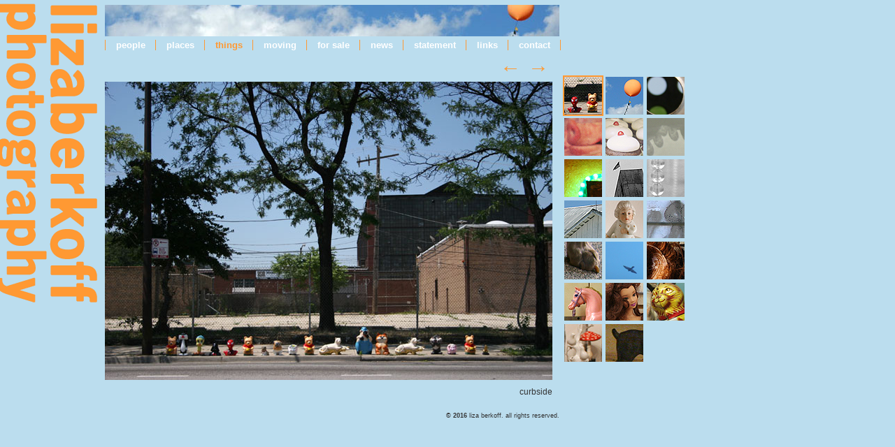

--- FILE ---
content_type: text/html; charset=UTF-8
request_url: http://lizaberkoffphotography.com/?page=things
body_size: 3066
content:
<!DOCTYPE html PUBLIC "-//W3C//DTD XHTML 1.0 Transitional//EN"
        "http://www.w3.org/TR/xhtml1/DTD/xhtml1-transitional.dtd">
<html xmlns="http://www.w3.org/1999/xhtml">
<head>
<meta name="description" content="">
<title>Liza Berkoff Photography - </title>
<link rel="shortcut icon" href="images/favicon.gif" type="image/gif" />
<link rel="stylesheet" href="lightbox.css" type="text/css">
<script type="text/javascript" src="javascripts.js"></script>
<script type="text/javascript" src="lightbox.js"></script>
<script type="text/javascript" src="swfobject.js"></script>
<style type="text/css">


/* Globalish basics */

html, body { height: 100%; }
body {
margin: 0;
background: url(images/bg_v3.gif) no-repeat #bbddee;
color: #333333;
}
body, p, div, td { font: 12px/15px verdana, sans-serif; }
p { margin: 15px 0; }
form { display: inline; }
input, textarea {
margin: 0;
border: 1px solid #888888;
line-height: 1.2em;
}
input.file {
border: 0;
color: #888888;
}
img, table { border: 0; }
a:link, a:visited {
font: 12px verdana, sans-serif;
color: #ff9933;
text-decoration: underline;
}
a:hover, a:active {
text-decoration: none;
color: #ffffff;
}
li {
display: inline;
margin-left: 10px;
background: url(images/bullet.gif) 0px 6px no-repeat;
padding-left: 10px;
}


/* Major structures */
#section_all {
margin-left: 150px;
width: 650px;
}
#section_banner {
padding: 7px 0 0 0;
}
#section_nav, #section_nav_admin {
padding: 5px 0;
white-space: nowrap;
}
#section_nav a:link.nav, #section_nav a:visited.nav, #section_nav a:link.navon, #section_nav a:visited.navon {
font: bold 13px/15px arial, verdana;
margin: 0;
padding: 0 14px 0 15px;
border-right: 1px solid #ff9933;
text-decoration: none;
}
#section_nav a:link.nav, #section_nav a:visited.nav, #section_nav a:link.navon, #section_nav a:visited.navon {
color: #ffffff;
}
#section_nav a:link.navon, #section_nav a:visited.navon, #section_nav a:hover.navon, #section_nav a:active.navon, #section_nav a:hover.nav, #section_nav a:active.nav {
color: #ff9933;
}
#section_nav_admin a:link.nav, #section_nav_admin a:visited.nav, #section_nav_admin a:link.navon, #section_nav_admin a:visited.navon {
font: bold 12px/17px arial, verdana;
margin: 0;
padding: 0 10px;
border-right: 1px solid #66bbff;
text-decoration: none;
color: #006699;
}
#section_nav_admin a:link.navon, #section_nav_admin a:visited.navon, #section_nav_admin a:hover.navon, #section_nav_admin a:active.navon, #section_nav_admin a:hover.nav, #section_nav_admin a:active.nav {
color: #ff9933;
}
#section_links_nav {
float: right;
text-align: right;
width: 110px;
font: 10px;
}
#section_footer {
margin: 20px 0;
text-align: right;
}


/* Page-specific stuff */

a:link.thumb, a:visited.thumb, .thumb {
float: left;
margin: 1px 1px 0 0;
border: 2px solid #bbddee;
}
a:hover.thumb, a:active.thumb {
border: 2px solid #ff9933;
color: #ff9933;
}
a:link.arrows, a:visited.arrows {
font: bold 30px/30px arial;
color: #ff9933;
}
a:hover.arrows, a:active.arrows { color: #ffffff; }
a:link.link, a:visited.link, a:link.linkon, a:visited.linkon {
display: block;
padding: 4px 0 0 10px;
font: bold 15px/15px arial, verdana;
text-decoration: none;
color: #ff9933;
}
a:link.linkon, a:visited.linkon, a:hover.linkon, a:active.linkon, a:hover.link, a:active.link {
color: #ffffff;
}

a:link.news_title, a:visited.news_title, .news_title, a:link.sale_title, a:visited.sale_title, .sale_title {
display: block;
padding: 4px 0;
margin: 10px 0 0 0;
font: lighter 20px/30px arial, sans-serif;
color: #006699;
/*background: #ddeeff;
border-bottom: 1px solid #66bbff;*/
text-decoration: none;
}
a:hover.news_title, a:active.news_title, a:hover.sale_title, a:active.sale_title {
background: #006699;
color: #ddeeff;
}
.news_box, .sale_box {
padding: 17px 0;
}
.news_box_thin, .sale_box_thin {
margin: 0 0 10px 10px;
padding: 3px 6px;
}
.news_box, .news_box a, .news_box_thin, .news_box_thin a, .sale_box, .sale_box a, .sale_box_thin, .sale_box_thin a { color: #006699; }





/* Nitty gritty basics */

.logoline, a.logoline, .logoline a {
display: block;
margin: 0;
padding: 40px 0 10px 20px;
font: lighter 30px/40px "century gothic", "lucida sans", arial, verdana, sans-serif;
border-bottom: 1px solid #ddd;
border-right: 1px solid #ddd;
letter-spacing: 5px;
}
.headline, a.headline, .headline a { font: bold 17px/20px "lucida grande", arial, verdana, sans-serif; }
.subline, a.subline, .subline a { font: 15px/20px "lucida grande", arial, verdana, sans-serif; }
.big, a.big, .big a { font: 13px/15px "lucida grande", arial, verdana, sans-serif; }
.reg, a.reg, .reg a { font: 11px/15px "lucida grande", arial, verdana, sans-serif; }
.mini, a.mini, .mini a { font: 9px/12px "lucida grande", arial, verdana, sans-serif; }
a.logoline, .logoline a, a.headline, .headline a, a.subline, .subline a, a.big, .big a, a.reg, .reg a, a.mini, .mini a { text-decoration: none; }

.break2 { margin-top: 2px; }
.break3 { margin-top: 3px; }
.break5 { margin-top: 5px; }
.break10 { margin-top: 10px; }
.break15 { margin-top: 15px; }
.break20 { margin-top: 20px; }
.break25 { margin-top: 25px; }
.break30 { margin-top: 30px; }
.break50 { margin-top: 50px; }
.break100 { margin-top: 100px; }

.pad2 { padding: 0 2px; }
.pad3 { padding: 0 3px; }
.pad5 { padding: 0 5px; }
.pad10 { padding: 0 10px; }
.pad15 { padding: 0 15px; }
.pad20 { padding: 0 20px; }
.pad30 { padding: 0 30px; }
.pad50 { padding: 0 50px; }

.wrap5 { padding: 5px; }
.wrap10 { padding: 10px; }
.wrap3_6 { padding: 3px 6px; }
.wrap7_10 { padding: 7px 10px; }
.wrap12_15 { padding: 12px 15px; }
.wrap17_20 { padding: 17px 20px; }
.wrap22_25 { padding: 22px 25px; }
.wrap27_30 { padding: 27px 30px; }

.center { text-align: center; }
.right { text-align: right; }
.left { text-align: left; }

.loose { line-height: 1.7em; }
.tight { line-height: 1.1em; }
.cramped { letter-spacing: -0.05em; }
.spread { letter-spacing: 0.25em; }
.upper { text-transform: uppercase; }

.gray, a.gray ,.gray a { color: #888888; }
.graywash, a.graywash ,.graywash a { color: #f4f4f4; }
.graylite, a.graylite ,.graylite a { color: #d4d4d4; }
.graydark, a.graydark ,.graydark a { color: #333333; }
.blue, a.blue ,.blue a { color: #66bbff; }
.bluedark, a.bluedark ,.bluedark a { color: #006699; }
.bluelite, a.bluelite ,.bluelite a { color: #bbddee; }
.bluewash, a.bluewash ,.bluewash a { color: #ddeeff; }
.orange, a.orange ,.orange a { color: #ff9933; }
.orangewash, a.orangewash ,.orangewash a { color: #ffeedd; }
.white, a.white ,.white a { color: #ffffff; }

.backgray, a.backgray { background: #888888; }
.backgraywash, a.backgraywash { background: #f4f4f4; }
.backgraylite, a.backgraylite { background: #d4d4d4; }
.backgraydark, a.backgraydark { background: #333333; }
.backblue, a.backblue { background: #66bbff; }
.backbluedark, a.backbluedark { background: #006699; }
.backbluelite, a.backbluelite { background: #bbddee; }
.backbluewash, a.backbluewash { background: #ddeeff; }
.backorange, a.backorange { background: #ff9933; }
.backorangewash, a.backorangewash { background: #ffeedd; }
.backwhite, a.backwhite { background: #ffffff; }

.auto { margin: auto; }
.block { display: block; }

.bullet {
margin-top: 4px;
background: url(http://dannypowell.net/new/images/bullet.gif) 0px 6px no-repeat;
padding-left: 10px;
}

.clear {
clear: both;
height: 0;
line-height: 0;
font-size: 0;
}




</style></head>
<body>
	<a name="top"></a>
	<div id="section_all">

		<div id="section_banner">
			<img src="images/header-orange-balloon.jpg" />
		</div>
		<div id="section_nav">
			<div style="border-left:1px solid #ff9933"><a class="nav" href="?page=people">people</a><a class="nav" href="?page=places">places</a><a class="navon" href="?page=things">things</a><a class="nav" href="?page=moving">moving</a><a class="nav" href="?page=sale">for sale</a><a class="nav" href="?page=news">news</a><a class="nav" href="?page=statement">statement</a><a class="nav" href="?page=links">links</a><a class="nav" href="?page=contact">contact</a></div>
		</div>
<table cellpadding="0" cellspacing="0"><tr>
	<td valign="top">
		<div class="break5 right">
			<a href="?page=things&position=20&id=75" class="headline arrows" style="padding:5px;" title="previous"><b>&larr;</b></a><a href="?page=things&position=2&id=5" class="headline arrows" style="padding:5px;" title="next"><b>&rarr;</b></a>
			<div class="break5" style="width:640px;">
				<a href="images/larges/curbside_fs.jpg" rel="lightbox" title="curbside"><img src="images/mediums/curbside.jpg" /></a>
			</div>
			<div class="break10 right">
				curbside			</div>
		</div>
	</td>
	<td valign="top">
		<div class="break30 pad15">
			<div style="width:200px;">

		<a class="thumb" style="border:2px solid #ff9933;" href="?page=things&id=14&position=1" title="curbside"><img src="images/thumbs/curbside_thumb.jpg" style="width:54px;height:54px;" /></a>
		
		<a class="thumb" href="?page=things&id=5&position=2" title="orange balloon"><img src="images/thumbs/orange-balloon_thumb.jpg" style="width:54px;height:54px;" /></a>
		
		<a class="thumb" href="?page=things&id=9&position=3" title="pig holes
"><img src="images/thumbs/pig-holes_thumb.jpg" style="width:54px;height:54px;" /></a>
		
		<a class="thumb" href="?page=things&id=41&position=4" title="pigheads"><img src="images/thumbs/pigheads_thumb.jpg" style="width:54px;height:54px;" /></a>
		
		<a class="thumb" href="?page=things&id=42&position=5" title="cupcakes
"><img src="images/thumbs/cupcakes_thumb.jpg" style="width:54px;height:54px;" /></a>
		
		<a class="thumb" href="?page=things&id=60&position=6" title="wow"><img src="images/thumbs/wow-thumb.jpg" style="width:54px;height:54px;" /></a>
		
		<a class="thumb" href="?page=things&id=45&position=7" title="love bomb"><img src="images/thumbs/love-bomb_thumb.jpg" style="width:54px;height:54px;" /></a>
		
		<a class="thumb" href="?page=things&id=48&position=8" title="ogden towers"><img src="images/thumbs/ogden-towers_thumb.jpg" style="width:54px;height:54px;" /></a>
		
		<a class="thumb" href="?page=things&id=55&position=9" title="walker beads"><img src="images/thumbs/walker-beads_thumb.jpg" style="width:54px;height:54px;" /></a>
		
		<a class="thumb" href="?page=things&id=49&position=10" title="white barn
"><img src="images/thumbs/white-barn_thumb.jpg" style="width:54px;height:54px;" /></a>
		
		<a class="thumb" href="?page=things&id=51&position=11" title="tattoo + porcelain"><img src="images/thumbs/tattoo+porcelain_thumb.jpg" style="width:54px;height:54px;" /></a>
		
		<a class="thumb" href="?page=things&id=52&position=12" title="headless deer"><img src="images/thumbs/headless-deer_thumb.jpg" style="width:54px;height:54px;" /></a>
		
		<a class="thumb" href="?page=things&id=53&position=13" title="dead baby + toes
"><img src="images/thumbs/dead-baby+toes_thumb.jpg" style="width:54px;height:54px;" /></a>
		
		<a class="thumb" href="?page=things&id=62&position=14" title="stuffed goose"><img src="images/thumbs/stuffed-goose-thumb.jpg" style="width:54px;height:54px;" /></a>
		
		<a class="thumb" href="?page=things&id=68&position=15" title="scalped"><img src="images/thumbs/scalped-thumb.jpg" style="width:54px;height:54px;" /></a>
		
		<a class="thumb" href="?page=things&id=69&position=16" title="horses on 18th"><img src="images/thumbs/horses-thumb.jpg" style="width:54px;height:54px;" /></a>
		
		<a class="thumb" href="?page=things&id=70&position=17" title="off color"><img src="images/thumbs/hanging-barbies-thumb.jpg" style="width:54px;height:54px;" /></a>
		
		<a class="thumb" href="?page=things&id=71&position=18" title="fun horror"><img src="images/thumbs/fun-horror-thumb.jpg" style="width:54px;height:54px;" /></a>
		
		<a class="thumb" href="?page=things&id=74&position=19" title="mary at the table"><img src="images/thumbs/mary-thumb.jpg" style="width:54px;height:54px;" /></a>
		
		<a class="thumb" href="?page=things&id=75&position=20" title="door dog"><img src="images/thumbs/door_dog-thumb.jpg" style="width:54px;height:54px;" /></a>
					</div>
		</div>
		<div class="clear"></div>
	</td>
</tr></table>		<div id="section_footer" class="mini">
		<b>&copy; 2016</b> liza berkoff. all rights reserved.<br />
<br />
		</div>
		<div class="clear break20"></div>
	</div>
</body>
</html>

--- FILE ---
content_type: text/css
request_url: http://lizaberkoffphotography.com/lightbox.css
body_size: 579
content:
#lightbox{
	background-color:#eee;
	padding: 10px;
	}
#lightboxDetails{
	font-size: 0.8em;
	padding-top: 0.4em;
	}	
#lightboxCaption{ float: left; }
#keyboardMsg{ float: right; }
#closeButton{ top: 5px; right: 5px; }

#lightbox img{ border: none; clear: both;} 
#overlay img{ border: none; }

#overlay{ background-image: url(images/overlay.png); }

* html #overlay{
	background-color: #333;
	back\ground-color: transparent;
	background-image: url(images/blank.gif);
	filter: progid:DXImageTransform.Microsoft.AlphaImageLoader(src="images/overlay.png", sizingMethod="scale");
	}
	

--- FILE ---
content_type: text/javascript
request_url: http://lizaberkoffphotography.com/javascripts.js
body_size: 167
content:
function toggle_visibility(id) {
	var e = document.getElementById(id);
	if(e.style.display == 'block')
		e.style.display = 'none';
	else
		e.style.display = 'block';
}